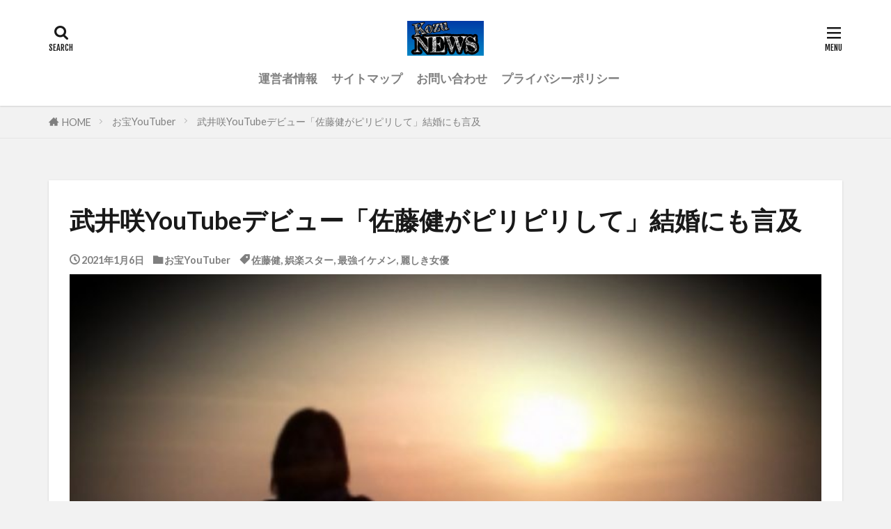

--- FILE ---
content_type: text/html; charset=UTF-8
request_url: https://sniperkozu.com/takei-emi-youtube-satoh-takeru/
body_size: 14747
content:

<!DOCTYPE html>

<html lang="ja" prefix="og: http://ogp.me/ns#" class="t-html 
t-large t-large-pc">

<head prefix="og: http://ogp.me/ns# fb: http://ogp.me/ns/fb# article: http://ogp.me/ns/article#">
<meta charset="UTF-8">
<title>武井咲YouTubeデビュー「佐藤健がピリピリして」結婚にも言及│KozuエンタメNISA</title>
<meta name='robots' content='max-image-preview:large' />
<link rel='dns-prefetch' href='//www.googletagmanager.com' />
<link rel='dns-prefetch' href='//pagead2.googlesyndication.com' />
<link rel="alternate" title="oEmbed (JSON)" type="application/json+oembed" href="https://sniperkozu.com/wp-json/oembed/1.0/embed?url=https%3A%2F%2Fsniperkozu.com%2Ftakei-emi-youtube-satoh-takeru%2F" />
<link rel="alternate" title="oEmbed (XML)" type="text/xml+oembed" href="https://sniperkozu.com/wp-json/oembed/1.0/embed?url=https%3A%2F%2Fsniperkozu.com%2Ftakei-emi-youtube-satoh-takeru%2F&#038;format=xml" />
<style id='wp-img-auto-sizes-contain-inline-css' type='text/css'>
img:is([sizes=auto i],[sizes^="auto," i]){contain-intrinsic-size:3000px 1500px}
/*# sourceURL=wp-img-auto-sizes-contain-inline-css */
</style>
<link rel='stylesheet' id='dashicons-css' href='https://sniperkozu.com/wp-includes/css/dashicons.min.css?ver=6.9' type='text/css' media='all' />
<link rel='stylesheet' id='thickbox-css' href='https://sniperkozu.com/wp-includes/js/thickbox/thickbox.css?ver=6.9' type='text/css' media='all' />
<link rel='stylesheet' id='wp-block-library-css' href='https://sniperkozu.com/wp-includes/css/dist/block-library/style.min.css?ver=6.9' type='text/css' media='all' />
<style id='wp-block-categories-inline-css' type='text/css'>
.wp-block-categories{box-sizing:border-box}.wp-block-categories.alignleft{margin-right:2em}.wp-block-categories.alignright{margin-left:2em}.wp-block-categories.wp-block-categories-dropdown.aligncenter{text-align:center}.wp-block-categories .wp-block-categories__label{display:block;width:100%}
/*# sourceURL=https://sniperkozu.com/wp-includes/blocks/categories/style.min.css */
</style>
<style id='wp-block-heading-inline-css' type='text/css'>
h1:where(.wp-block-heading).has-background,h2:where(.wp-block-heading).has-background,h3:where(.wp-block-heading).has-background,h4:where(.wp-block-heading).has-background,h5:where(.wp-block-heading).has-background,h6:where(.wp-block-heading).has-background{padding:1.25em 2.375em}h1.has-text-align-left[style*=writing-mode]:where([style*=vertical-lr]),h1.has-text-align-right[style*=writing-mode]:where([style*=vertical-rl]),h2.has-text-align-left[style*=writing-mode]:where([style*=vertical-lr]),h2.has-text-align-right[style*=writing-mode]:where([style*=vertical-rl]),h3.has-text-align-left[style*=writing-mode]:where([style*=vertical-lr]),h3.has-text-align-right[style*=writing-mode]:where([style*=vertical-rl]),h4.has-text-align-left[style*=writing-mode]:where([style*=vertical-lr]),h4.has-text-align-right[style*=writing-mode]:where([style*=vertical-rl]),h5.has-text-align-left[style*=writing-mode]:where([style*=vertical-lr]),h5.has-text-align-right[style*=writing-mode]:where([style*=vertical-rl]),h6.has-text-align-left[style*=writing-mode]:where([style*=vertical-lr]),h6.has-text-align-right[style*=writing-mode]:where([style*=vertical-rl]){rotate:180deg}
/*# sourceURL=https://sniperkozu.com/wp-includes/blocks/heading/style.min.css */
</style>
<style id='wp-block-paragraph-inline-css' type='text/css'>
.is-small-text{font-size:.875em}.is-regular-text{font-size:1em}.is-large-text{font-size:2.25em}.is-larger-text{font-size:3em}.has-drop-cap:not(:focus):first-letter{float:left;font-size:8.4em;font-style:normal;font-weight:100;line-height:.68;margin:.05em .1em 0 0;text-transform:uppercase}body.rtl .has-drop-cap:not(:focus):first-letter{float:none;margin-left:.1em}p.has-drop-cap.has-background{overflow:hidden}:root :where(p.has-background){padding:1.25em 2.375em}:where(p.has-text-color:not(.has-link-color)) a{color:inherit}p.has-text-align-left[style*="writing-mode:vertical-lr"],p.has-text-align-right[style*="writing-mode:vertical-rl"]{rotate:180deg}
/*# sourceURL=https://sniperkozu.com/wp-includes/blocks/paragraph/style.min.css */
</style>
<style id='global-styles-inline-css' type='text/css'>
:root{--wp--preset--aspect-ratio--square: 1;--wp--preset--aspect-ratio--4-3: 4/3;--wp--preset--aspect-ratio--3-4: 3/4;--wp--preset--aspect-ratio--3-2: 3/2;--wp--preset--aspect-ratio--2-3: 2/3;--wp--preset--aspect-ratio--16-9: 16/9;--wp--preset--aspect-ratio--9-16: 9/16;--wp--preset--color--black: #000000;--wp--preset--color--cyan-bluish-gray: #abb8c3;--wp--preset--color--white: #ffffff;--wp--preset--color--pale-pink: #f78da7;--wp--preset--color--vivid-red: #cf2e2e;--wp--preset--color--luminous-vivid-orange: #ff6900;--wp--preset--color--luminous-vivid-amber: #fcb900;--wp--preset--color--light-green-cyan: #7bdcb5;--wp--preset--color--vivid-green-cyan: #00d084;--wp--preset--color--pale-cyan-blue: #8ed1fc;--wp--preset--color--vivid-cyan-blue: #0693e3;--wp--preset--color--vivid-purple: #9b51e0;--wp--preset--gradient--vivid-cyan-blue-to-vivid-purple: linear-gradient(135deg,rgb(6,147,227) 0%,rgb(155,81,224) 100%);--wp--preset--gradient--light-green-cyan-to-vivid-green-cyan: linear-gradient(135deg,rgb(122,220,180) 0%,rgb(0,208,130) 100%);--wp--preset--gradient--luminous-vivid-amber-to-luminous-vivid-orange: linear-gradient(135deg,rgb(252,185,0) 0%,rgb(255,105,0) 100%);--wp--preset--gradient--luminous-vivid-orange-to-vivid-red: linear-gradient(135deg,rgb(255,105,0) 0%,rgb(207,46,46) 100%);--wp--preset--gradient--very-light-gray-to-cyan-bluish-gray: linear-gradient(135deg,rgb(238,238,238) 0%,rgb(169,184,195) 100%);--wp--preset--gradient--cool-to-warm-spectrum: linear-gradient(135deg,rgb(74,234,220) 0%,rgb(151,120,209) 20%,rgb(207,42,186) 40%,rgb(238,44,130) 60%,rgb(251,105,98) 80%,rgb(254,248,76) 100%);--wp--preset--gradient--blush-light-purple: linear-gradient(135deg,rgb(255,206,236) 0%,rgb(152,150,240) 100%);--wp--preset--gradient--blush-bordeaux: linear-gradient(135deg,rgb(254,205,165) 0%,rgb(254,45,45) 50%,rgb(107,0,62) 100%);--wp--preset--gradient--luminous-dusk: linear-gradient(135deg,rgb(255,203,112) 0%,rgb(199,81,192) 50%,rgb(65,88,208) 100%);--wp--preset--gradient--pale-ocean: linear-gradient(135deg,rgb(255,245,203) 0%,rgb(182,227,212) 50%,rgb(51,167,181) 100%);--wp--preset--gradient--electric-grass: linear-gradient(135deg,rgb(202,248,128) 0%,rgb(113,206,126) 100%);--wp--preset--gradient--midnight: linear-gradient(135deg,rgb(2,3,129) 0%,rgb(40,116,252) 100%);--wp--preset--font-size--small: 13px;--wp--preset--font-size--medium: 20px;--wp--preset--font-size--large: 36px;--wp--preset--font-size--x-large: 42px;--wp--preset--spacing--20: 0.44rem;--wp--preset--spacing--30: 0.67rem;--wp--preset--spacing--40: 1rem;--wp--preset--spacing--50: 1.5rem;--wp--preset--spacing--60: 2.25rem;--wp--preset--spacing--70: 3.38rem;--wp--preset--spacing--80: 5.06rem;--wp--preset--shadow--natural: 6px 6px 9px rgba(0, 0, 0, 0.2);--wp--preset--shadow--deep: 12px 12px 50px rgba(0, 0, 0, 0.4);--wp--preset--shadow--sharp: 6px 6px 0px rgba(0, 0, 0, 0.2);--wp--preset--shadow--outlined: 6px 6px 0px -3px rgb(255, 255, 255), 6px 6px rgb(0, 0, 0);--wp--preset--shadow--crisp: 6px 6px 0px rgb(0, 0, 0);}:where(.is-layout-flex){gap: 0.5em;}:where(.is-layout-grid){gap: 0.5em;}body .is-layout-flex{display: flex;}.is-layout-flex{flex-wrap: wrap;align-items: center;}.is-layout-flex > :is(*, div){margin: 0;}body .is-layout-grid{display: grid;}.is-layout-grid > :is(*, div){margin: 0;}:where(.wp-block-columns.is-layout-flex){gap: 2em;}:where(.wp-block-columns.is-layout-grid){gap: 2em;}:where(.wp-block-post-template.is-layout-flex){gap: 1.25em;}:where(.wp-block-post-template.is-layout-grid){gap: 1.25em;}.has-black-color{color: var(--wp--preset--color--black) !important;}.has-cyan-bluish-gray-color{color: var(--wp--preset--color--cyan-bluish-gray) !important;}.has-white-color{color: var(--wp--preset--color--white) !important;}.has-pale-pink-color{color: var(--wp--preset--color--pale-pink) !important;}.has-vivid-red-color{color: var(--wp--preset--color--vivid-red) !important;}.has-luminous-vivid-orange-color{color: var(--wp--preset--color--luminous-vivid-orange) !important;}.has-luminous-vivid-amber-color{color: var(--wp--preset--color--luminous-vivid-amber) !important;}.has-light-green-cyan-color{color: var(--wp--preset--color--light-green-cyan) !important;}.has-vivid-green-cyan-color{color: var(--wp--preset--color--vivid-green-cyan) !important;}.has-pale-cyan-blue-color{color: var(--wp--preset--color--pale-cyan-blue) !important;}.has-vivid-cyan-blue-color{color: var(--wp--preset--color--vivid-cyan-blue) !important;}.has-vivid-purple-color{color: var(--wp--preset--color--vivid-purple) !important;}.has-black-background-color{background-color: var(--wp--preset--color--black) !important;}.has-cyan-bluish-gray-background-color{background-color: var(--wp--preset--color--cyan-bluish-gray) !important;}.has-white-background-color{background-color: var(--wp--preset--color--white) !important;}.has-pale-pink-background-color{background-color: var(--wp--preset--color--pale-pink) !important;}.has-vivid-red-background-color{background-color: var(--wp--preset--color--vivid-red) !important;}.has-luminous-vivid-orange-background-color{background-color: var(--wp--preset--color--luminous-vivid-orange) !important;}.has-luminous-vivid-amber-background-color{background-color: var(--wp--preset--color--luminous-vivid-amber) !important;}.has-light-green-cyan-background-color{background-color: var(--wp--preset--color--light-green-cyan) !important;}.has-vivid-green-cyan-background-color{background-color: var(--wp--preset--color--vivid-green-cyan) !important;}.has-pale-cyan-blue-background-color{background-color: var(--wp--preset--color--pale-cyan-blue) !important;}.has-vivid-cyan-blue-background-color{background-color: var(--wp--preset--color--vivid-cyan-blue) !important;}.has-vivid-purple-background-color{background-color: var(--wp--preset--color--vivid-purple) !important;}.has-black-border-color{border-color: var(--wp--preset--color--black) !important;}.has-cyan-bluish-gray-border-color{border-color: var(--wp--preset--color--cyan-bluish-gray) !important;}.has-white-border-color{border-color: var(--wp--preset--color--white) !important;}.has-pale-pink-border-color{border-color: var(--wp--preset--color--pale-pink) !important;}.has-vivid-red-border-color{border-color: var(--wp--preset--color--vivid-red) !important;}.has-luminous-vivid-orange-border-color{border-color: var(--wp--preset--color--luminous-vivid-orange) !important;}.has-luminous-vivid-amber-border-color{border-color: var(--wp--preset--color--luminous-vivid-amber) !important;}.has-light-green-cyan-border-color{border-color: var(--wp--preset--color--light-green-cyan) !important;}.has-vivid-green-cyan-border-color{border-color: var(--wp--preset--color--vivid-green-cyan) !important;}.has-pale-cyan-blue-border-color{border-color: var(--wp--preset--color--pale-cyan-blue) !important;}.has-vivid-cyan-blue-border-color{border-color: var(--wp--preset--color--vivid-cyan-blue) !important;}.has-vivid-purple-border-color{border-color: var(--wp--preset--color--vivid-purple) !important;}.has-vivid-cyan-blue-to-vivid-purple-gradient-background{background: var(--wp--preset--gradient--vivid-cyan-blue-to-vivid-purple) !important;}.has-light-green-cyan-to-vivid-green-cyan-gradient-background{background: var(--wp--preset--gradient--light-green-cyan-to-vivid-green-cyan) !important;}.has-luminous-vivid-amber-to-luminous-vivid-orange-gradient-background{background: var(--wp--preset--gradient--luminous-vivid-amber-to-luminous-vivid-orange) !important;}.has-luminous-vivid-orange-to-vivid-red-gradient-background{background: var(--wp--preset--gradient--luminous-vivid-orange-to-vivid-red) !important;}.has-very-light-gray-to-cyan-bluish-gray-gradient-background{background: var(--wp--preset--gradient--very-light-gray-to-cyan-bluish-gray) !important;}.has-cool-to-warm-spectrum-gradient-background{background: var(--wp--preset--gradient--cool-to-warm-spectrum) !important;}.has-blush-light-purple-gradient-background{background: var(--wp--preset--gradient--blush-light-purple) !important;}.has-blush-bordeaux-gradient-background{background: var(--wp--preset--gradient--blush-bordeaux) !important;}.has-luminous-dusk-gradient-background{background: var(--wp--preset--gradient--luminous-dusk) !important;}.has-pale-ocean-gradient-background{background: var(--wp--preset--gradient--pale-ocean) !important;}.has-electric-grass-gradient-background{background: var(--wp--preset--gradient--electric-grass) !important;}.has-midnight-gradient-background{background: var(--wp--preset--gradient--midnight) !important;}.has-small-font-size{font-size: var(--wp--preset--font-size--small) !important;}.has-medium-font-size{font-size: var(--wp--preset--font-size--medium) !important;}.has-large-font-size{font-size: var(--wp--preset--font-size--large) !important;}.has-x-large-font-size{font-size: var(--wp--preset--font-size--x-large) !important;}
/*# sourceURL=global-styles-inline-css */
</style>

<style id='classic-theme-styles-inline-css' type='text/css'>
/*! This file is auto-generated */
.wp-block-button__link{color:#fff;background-color:#32373c;border-radius:9999px;box-shadow:none;text-decoration:none;padding:calc(.667em + 2px) calc(1.333em + 2px);font-size:1.125em}.wp-block-file__button{background:#32373c;color:#fff;text-decoration:none}
/*# sourceURL=/wp-includes/css/classic-themes.min.css */
</style>
<script type="text/javascript" src="https://sniperkozu.com/wp-includes/js/jquery/jquery.min.js?ver=3.7.1" id="jquery-core-js"></script>
<script type="text/javascript" src="https://sniperkozu.com/wp-includes/js/jquery/jquery-migrate.min.js?ver=3.4.1" id="jquery-migrate-js"></script>

<!-- Site Kit によって追加された Google タグ（gtag.js）スニペット -->
<!-- Google アナリティクス スニペット (Site Kit が追加) -->
<script type="text/javascript" src="https://www.googletagmanager.com/gtag/js?id=GT-P356724" id="google_gtagjs-js" async></script>
<script type="text/javascript" id="google_gtagjs-js-after">
/* <![CDATA[ */
window.dataLayer = window.dataLayer || [];function gtag(){dataLayer.push(arguments);}
gtag("set","linker",{"domains":["sniperkozu.com"]});
gtag("js", new Date());
gtag("set", "developer_id.dZTNiMT", true);
gtag("config", "GT-P356724");
//# sourceURL=google_gtagjs-js-after
/* ]]> */
</script>
<link rel="https://api.w.org/" href="https://sniperkozu.com/wp-json/" /><link rel="alternate" title="JSON" type="application/json" href="https://sniperkozu.com/wp-json/wp/v2/posts/7330" /><meta name="generator" content="Site Kit by Google 1.168.0" /><link class="css-async" rel href="https://sniperkozu.com/wp-content/themes/the-thor/css/icon.min.css">
<link class="css-async" rel href="https://fonts.googleapis.com/css?family=Lato:100,300,400,700,900">
<link class="css-async" rel href="https://fonts.googleapis.com/css?family=Fjalla+One">
<link class="css-async" rel href="https://fonts.googleapis.com/css?family=Noto+Sans+JP:100,200,300,400,500,600,700,800,900">
<link rel="stylesheet" href="https://sniperkozu.com/wp-content/themes/the-thor/style.min.css">
<link class="css-async" rel href="https://sniperkozu.com/wp-content/themes/the-thor-child/style-user.css?1583408868">
<link rel="canonical" href="https://sniperkozu.com/takei-emi-youtube-satoh-takeru/" />
<script src="https://ajax.googleapis.com/ajax/libs/jquery/1.12.4/jquery.min.js"></script>
<meta http-equiv="X-UA-Compatible" content="IE=edge">
<meta name="viewport" content="width=device-width, initial-scale=1, viewport-fit=cover"/>
<style>
.widget.widget_nav_menu ul.menu{border-color: rgba(135,181,139,0.15);}.widget.widget_nav_menu ul.menu li{border-color: rgba(135,181,139,0.75);}.widget.widget_nav_menu ul.menu .sub-menu li{border-color: rgba(135,181,139,0.15);}.widget.widget_nav_menu ul.menu .sub-menu li .sub-menu li:first-child{border-color: rgba(135,181,139,0.15);}.widget.widget_nav_menu ul.menu li a:hover{background-color: rgba(135,181,139,0.75);}.widget.widget_nav_menu ul.menu .current-menu-item > a{background-color: rgba(135,181,139,0.75);}.widget.widget_nav_menu ul.menu li .sub-menu li a:before {color:#87b58b;}.widget.widget_nav_menu ul.menu li a{background-color:#87b58b;}.widget.widget_nav_menu ul.menu .sub-menu a:hover{color:#87b58b;}.widget.widget_nav_menu ul.menu .sub-menu .current-menu-item a{color:#87b58b;}.widget.widget_categories ul{border-color: rgba(135,181,139,0.15);}.widget.widget_categories ul li{border-color: rgba(135,181,139,0.75);}.widget.widget_categories ul .children li{border-color: rgba(135,181,139,0.15);}.widget.widget_categories ul .children li .children li:first-child{border-color: rgba(135,181,139,0.15);}.widget.widget_categories ul li a:hover{background-color: rgba(135,181,139,0.75);}.widget.widget_categories ul .current-menu-item > a{background-color: rgba(135,181,139,0.75);}.widget.widget_categories ul li .children li a:before {color:#87b58b;}.widget.widget_categories ul li a{background-color:#87b58b;}.widget.widget_categories ul .children a:hover{color:#87b58b;}.widget.widget_categories ul .children .current-menu-item a{color:#87b58b;}.widgetSearch__input:hover{border-color:#87b58b;}.widgetCatTitle{background-color:#87b58b;}.widgetCatTitle__inner{background-color:#87b58b;}.widgetSearch__submit:hover{background-color:#87b58b;}.widgetProfile__sns{background-color:#87b58b;}.widget.widget_calendar .calendar_wrap tbody a:hover{background-color:#87b58b;}.widget ul li a:hover{color:#87b58b;}.widget.widget_rss .rsswidget:hover{color:#87b58b;}.widget.widget_tag_cloud a:hover{background-color:#87b58b;}.widget select:hover{border-color:#87b58b;}.widgetSearch__checkLabel:hover:after{border-color:#87b58b;}.widgetSearch__check:checked .widgetSearch__checkLabel:before, .widgetSearch__check:checked + .widgetSearch__checkLabel:before{border-color:#87b58b;}.widgetTab__item.current{border-top-color:#87b58b;}.widgetTab__item:hover{border-top-color:#87b58b;}.searchHead__title{background-color:#87b58b;}.searchHead__submit:hover{color:#87b58b;}.menuBtn__close:hover{color:#87b58b;}.menuBtn__link:hover{color:#87b58b;}@media only screen and (min-width: 992px){.menuBtn__link {background-color:#87b58b;}}.t-headerCenter .menuBtn__link:hover{color:#87b58b;}.searchBtn__close:hover{color:#87b58b;}.searchBtn__link:hover{color:#87b58b;}.breadcrumb__item a:hover{color:#87b58b;}.pager__item{color:#87b58b;}.pager__item:hover, .pager__item-current{background-color:#87b58b; color:#fff;}.page-numbers{color:#87b58b;}.page-numbers:hover, .page-numbers.current{background-color:#87b58b; color:#fff;}.pagePager__item{color:#87b58b;}.pagePager__item:hover, .pagePager__item-current{background-color:#87b58b; color:#fff;}.heading a:hover{color:#87b58b;}.eyecatch__cat{background-color:#87b58b;}.the__category{background-color:#87b58b;}.dateList__item a:hover{color:#87b58b;}.controllerFooter__item:last-child{background-color:#87b58b;}.controllerFooter__close{background-color:#87b58b;}.bottomFooter__topBtn{background-color:#87b58b;}.mask-color{background-color:#87b58b;}.mask-colorgray{background-color:#87b58b;}.pickup3__item{background-color:#87b58b;}.categoryBox__title{color:#87b58b;}.comments__list .comment-meta{background-color:#87b58b;}.comment-respond .submit{background-color:#87b58b;}.prevNext__pop{background-color:#87b58b;}.swiper-pagination-bullet-active{background-color:#87b58b;}.swiper-slider .swiper-button-next, .swiper-slider .swiper-container-rtl .swiper-button-prev, .swiper-slider .swiper-button-prev, .swiper-slider .swiper-container-rtl .swiper-button-next	{background-color:#87b58b;}body{background:#f2f2f2;}.snsFooter{background-color:#87b58b}.widget-main .heading.heading-widget{background-color:#87b58b}.widget-main .heading.heading-widgetsimple{background-color:#87b58b}.widget-main .heading.heading-widgetsimplewide{background-color:#87b58b}.widget-main .heading.heading-widgetwide{background-color:#87b58b}.widget-main .heading.heading-widgetbottom:before{border-color:#87b58b}.widget-main .heading.heading-widgetborder{border-color:#87b58b}.widget-main .heading.heading-widgetborder::before,.widget-main .heading.heading-widgetborder::after{background-color:#87b58b}.widget-side .heading.heading-widget{background-color:#191919}.widget-side .heading.heading-widgetsimple{background-color:#191919}.widget-side .heading.heading-widgetsimplewide{background-color:#191919}.widget-side .heading.heading-widgetwide{background-color:#191919}.widget-side .heading.heading-widgetbottom:before{border-color:#191919}.widget-side .heading.heading-widgetborder{border-color:#191919}.widget-side .heading.heading-widgetborder::before,.widget-side .heading.heading-widgetborder::after{background-color:#191919}.widget-foot .heading.heading-widget{background-color:#191919}.widget-foot .heading.heading-widgetsimple{background-color:#191919}.widget-foot .heading.heading-widgetsimplewide{background-color:#191919}.widget-foot .heading.heading-widgetwide{background-color:#191919}.widget-foot .heading.heading-widgetbottom:before{border-color:#191919}.widget-foot .heading.heading-widgetborder{border-color:#191919}.widget-foot .heading.heading-widgetborder::before,.widget-foot .heading.heading-widgetborder::after{background-color:#191919}.widget-menu .heading.heading-widget{background-color:#87b58b}.widget-menu .heading.heading-widgetsimple{background-color:#87b58b}.widget-menu .heading.heading-widgetsimplewide{background-color:#87b58b}.widget-menu .heading.heading-widgetwide{background-color:#87b58b}.widget-menu .heading.heading-widgetbottom:before{border-color:#87b58b}.widget-menu .heading.heading-widgetborder{border-color:#87b58b}.widget-menu .heading.heading-widgetborder::before,.widget-menu .heading.heading-widgetborder::after{background-color:#87b58b}@media only screen and (min-width: 768px){.still {height: 600px;}}.pickup3__bg.mask.mask-colorgray{background-color:#d9a300}.rankingBox__bg{background-color:#87b58b}.the__ribbon{background-color:#bc3531}.the__ribbon:after{border-left-color:#bc3531; border-right-color:#bc3531}.eyecatch__link.eyecatch__link-mask:hover::after{content: "READ MORE";}.eyecatch__link.eyecatch__link-maskzoom:hover::after{content: "READ MORE";}.eyecatch__link.eyecatch__link-maskzoomrotate:hover::after{content: "READ MORE";}.content .afTagBox__btnDetail{background-color:#87b58b;}.widget .widgetAfTag__btnDetail{background-color:#87b58b;}.content .afTagBox__btnAf{background-color:#87b58b;}.widget .widgetAfTag__btnAf{background-color:#87b58b;}.content a{color:#e031ce;}.phrase a{color:#e031ce;}.content .sitemap li a:hover{color:#e031ce;}.content h2 a:hover,.content h3 a:hover,.content h4 a:hover,.content h5 a:hover{color:#e031ce;}.content ul.menu li a:hover{color:#e031ce;}.content .es-LiconBox:before{background-color:#a83f3f;}.content .es-LiconCircle:before{background-color:#a83f3f;}.content .es-BTiconBox:before{background-color:#a83f3f;}.content .es-BTiconCircle:before{background-color:#a83f3f;}.content .es-BiconObi{border-color:#a83f3f;}.content .es-BiconCorner:before{background-color:#a83f3f;}.content .es-BiconCircle:before{background-color:#a83f3f;}.content .es-BmarkHatena::before{background-color:#005293;}.content .es-BmarkExcl::before{background-color:#b60105;}.content .es-BmarkQ::before{background-color:#005293;}.content .es-BmarkQ::after{border-top-color:#005293;}.content .es-BmarkA::before{color:#b60105;}.content .es-BsubTradi::before{color:#ffffff;background-color:#b60105;border-color:#b60105;}.btn__link-primary{color:#ffffff; background-color:#b2384e;}.content .btn__link-primary{color:#ffffff; background-color:#b2384e;}.searchBtn__contentInner .btn__link-search{color:#ffffff; background-color:#b2384e;}.btn__link-secondary{color:#ffffff; background-color:#b2384e;}.content .btn__link-secondary{color:#ffffff; background-color:#b2384e;}.btn__link-search{color:#ffffff; background-color:#b2384e;}.btn__link-normal{color:#b2384e;}.content .btn__link-normal{color:#b2384e;}.btn__link-normal:hover{background-color:#b2384e;}.content .btn__link-normal:hover{background-color:#b2384e;}.comments__list .comment-reply-link{color:#b2384e;}.comments__list .comment-reply-link:hover{background-color:#b2384e;}@media only screen and (min-width: 992px){.subNavi__link-pickup{color:#b2384e;}}@media only screen and (min-width: 992px){.subNavi__link-pickup:hover{background-color:#b2384e;}}.partsH2-4 h2{color:#191919;}.partsH2-4 h2::before{border-color:#b2384e;}.partsH2-4 h2::after{border-color:#d8d8d8;}.partsH3-61 h3{color:#191919;}.partsH3-61 h3::after{background-color:#b2384e;}.content h4{color:#191919}.content h5{color:#191919}.content ul > li::before{color:#a83f3f;}.content ul{color:#191919;}.content ol > li::before{color:#a83f3f; border-color:#a83f3f;}.content ol > li > ol > li::before{background-color:#a83f3f; border-color:#a83f3f;}.content ol > li > ol > li > ol > li::before{color:#a83f3f; border-color:#a83f3f;}.content ol{color:#191919;}.content .balloon .balloon__text{color:#191919; background-color:#f2f2f2;}.content .balloon .balloon__text-left:before{border-left-color:#f2f2f2;}.content .balloon .balloon__text-right:before{border-right-color:#f2f2f2;}.content .balloon-boder .balloon__text{color:#191919; background-color:#ffffff;  border-color:#d8d8d8;}.content .balloon-boder .balloon__text-left:before{border-left-color:#d8d8d8;}.content .balloon-boder .balloon__text-left:after{border-left-color:#ffffff;}.content .balloon-boder .balloon__text-right:before{border-right-color:#d8d8d8;}.content .balloon-boder .balloon__text-right:after{border-right-color:#ffffff;}.content blockquote{color:#191919; background-color:#f2f2f2;}.content blockquote::before{color:#d8d8d8;}.content table{color:#191919; border-top-color:#E5E5E5; border-left-color:#E5E5E5;}.content table th{background:#7f7f7f; color:#ffffff; ;border-right-color:#E5E5E5; border-bottom-color:#E5E5E5;}.content table td{background:#ffffff; ;border-right-color:#E5E5E5; border-bottom-color:#E5E5E5;}.content table tr:nth-child(odd) td{background-color:#f2f2f2;}
</style>

<!-- Site Kit が追加した Google AdSense メタタグ -->
<meta name="google-adsense-platform-account" content="ca-host-pub-2644536267352236">
<meta name="google-adsense-platform-domain" content="sitekit.withgoogle.com">
<!-- Site Kit が追加した End Google AdSense メタタグ -->

<!-- Google AdSense スニペット (Site Kit が追加) -->
<script type="text/javascript" async="async" src="https://pagead2.googlesyndication.com/pagead/js/adsbygoogle.js?client=ca-pub-1485865406834939&amp;host=ca-host-pub-2644536267352236" crossorigin="anonymous"></script>

<!-- (ここまで) Google AdSense スニペット (Site Kit が追加) -->
<link rel="icon" href="https://sniperkozu.com/wp-content/uploads/2023/09/cropped-kozu-news-favicon-32x32.jpg" sizes="32x32" />
<link rel="icon" href="https://sniperkozu.com/wp-content/uploads/2023/09/cropped-kozu-news-favicon-192x192.jpg" sizes="192x192" />
<link rel="apple-touch-icon" href="https://sniperkozu.com/wp-content/uploads/2023/09/cropped-kozu-news-favicon-180x180.jpg" />
<meta name="msapplication-TileImage" content="https://sniperkozu.com/wp-content/uploads/2023/09/cropped-kozu-news-favicon-270x270.jpg" />
<meta property="og:site_name" content="KozuエンタメNISA" />
<meta property="og:type" content="article" />
<meta property="og:title" content="武井咲YouTubeデビュー「佐藤健がピリピリして」結婚にも言及" />
<meta property="og:description" content="　なんと、美しすぎる女優の武井咲（27） [&hellip;]" />
<meta property="og:url" content="https://sniperkozu.com/takei-emi-youtube-satoh-takeru/" />
<meta property="og:image" content="https://sniperkozu.com/wp-content/uploads/2020/07/20200729_021211-768x576.jpg" />
<meta name="twitter:card" content="summary_large_image" />
<meta name="twitter:site" content="@https://twitter.com/kozufuma" />


</head>
<body class=" t-logoSp40 t-logoPc50 t-headerCenter" id="top">
    <header class="l-header l-header-shadow"> <div class="container container-header"><p class="siteTitle"><a class="siteTitle__link" href="https://sniperkozu.com"><img class="siteTitle__logo" src="https://sniperkozu.com/wp-content/uploads/2023/09/kozu-news-logo.jpg" alt="KozuエンタメNISA" width="1280" height="586" >  </a></p><nav class="globalNavi"><div class="globalNavi__inner"><ul class="globalNavi__list"><li id="menu-item-16390" class="menu-item menu-item-type-post_type menu-item-object-page menu-item-16390"><a href="https://sniperkozu.com/profile/">運営者情報</a></li><li id="menu-item-19118" class="menu-item menu-item-type-post_type menu-item-object-page menu-item-19118"><a href="https://sniperkozu.com/sitemap/">サイトマップ</a></li><li id="menu-item-19119" class="menu-item menu-item-type-post_type menu-item-object-page menu-item-19119"><a href="https://sniperkozu.com/contact/">お問い合わせ</a></li><li id="menu-item-16387" class="menu-item menu-item-type-post_type menu-item-object-page menu-item-privacy-policy menu-item-16387"><a rel="privacy-policy" href="https://sniperkozu.com/privacy-policy/">プライバシーポリシー</a></li></ul></div></nav><div class="searchBtn searchBtn-right ">  <input class="searchBtn__checkbox" id="searchBtn-checkbox" type="checkbox">  <label class="searchBtn__link searchBtn__link-text icon-search" for="searchBtn-checkbox"></label>  <label class="searchBtn__unshown" for="searchBtn-checkbox"></label>  <div class="searchBtn__content"> <div class="searchBtn__scroll"><label class="searchBtn__close" for="searchBtn-checkbox"><i class="icon-close"></i>CLOSE</label><div class="searchBtn__contentInner">  <aside class="widget">  <div class="widgetSearch"> <h3 class="heading heading-tertiary">キーワード</h3> <form class="widgetSearch__flex" method="get" action="https://sniperkozu.com" target="_top">  <input class="widgetSearch__input" type="text" maxlength="50" name="s" placeholder="キーワードを入力" value="">  <button class="widgetSearch__submit icon-search" type="submit" value="search"></button></form>  </div></aside></div> </div>  </div></div><div class="menuBtn ">  <input class="menuBtn__checkbox" id="menuBtn-checkbox" type="checkbox">  <label class="menuBtn__link menuBtn__link-text icon-menu" for="menuBtn-checkbox"></label>  <label class="menuBtn__unshown" for="menuBtn-checkbox"></label>  <div class="menuBtn__content"> <div class="menuBtn__scroll"><label class="menuBtn__close" for="menuBtn-checkbox"><i class="icon-close"></i>CLOSE</label><div class="menuBtn__contentInner"><nav class="menuBtn__navi"><div class="btn btn-center"><a class="btn__link btn__link-normal" href="https://sniperkozu.com">Kozu芸能ニュース</a></div> <ul class="menuBtn__naviList"> </ul></nav>  <aside class="widget widget-menu widget_block widget_categories"><ul class="wp-block-categories-list wp-block-categories"><li class="cat-item cat-item-1"><a href="https://sniperkozu.com/category/youtuber/">お宝YouTuber</a></li><li class="cat-item cat-item-124"><a href="https://sniperkozu.com/category/cool/">かっこいいは正義</a></li><li class="cat-item cat-item-3"><a href="https://sniperkozu.com/category/topic/">噂のトピック</a></li><li class="cat-item cat-item-2"><a href="https://sniperkozu.com/category/entertainment/">芸能裏ネタ</a></li><li class="cat-item cat-item-123"><a href="https://sniperkozu.com/category/munekyun/">魅惑の胸キュン</a></li></ul></aside></div> </div>  </div></div> </div>  </header>      <div class="l-headerBottom">  </div>   <div class="wider"> <div class="breadcrumb"><ul class="breadcrumb__list container"><li class="breadcrumb__item icon-home"><a href="https://sniperkozu.com">HOME</a></li><li class="breadcrumb__item"><a href="https://sniperkozu.com/category/youtuber/">お宝YouTuber</a></li><li class="breadcrumb__item breadcrumb__item-current"><a href="https://sniperkozu.com/takei-emi-youtube-satoh-takeru/">武井咲YouTubeデビュー「佐藤健がピリピリして」結婚にも言及</a></li></ul></div>  </div>    <div class="l-wrapper">   <main class="l-main u-shadow l-main-wide"><div class="dividerBottom">  <h1 class="heading heading-primary">武井咲YouTubeデビュー「佐藤健がピリピリして」結婚にも言及</h1>  <ul class="dateList dateList-main"> <li class="dateList__item icon-clock">2021年1月6日</li>  <li class="dateList__item icon-folder"><a href="https://sniperkozu.com/category/youtuber/" rel="category tag">お宝YouTuber</a></li>  <li class="dateList__item icon-tag"><a href="https://sniperkozu.com/tag/satoh-takeru/" rel="tag">佐藤健</a>, <a href="https://sniperkozu.com/tag/amusement/" rel="tag">娯楽スター</a>, <a href="https://sniperkozu.com/tag/handsome/" rel="tag">最強イケメン</a>, <a href="https://sniperkozu.com/tag/actress/" rel="tag">麗しき女優</a></li></ul> <div class="eyecatch eyecatch-43 eyecatch-main">  <span class="eyecatch__link"> <img width="768" height="576" src="https://sniperkozu.com/wp-content/themes/the-thor/img/dummy.gif" data-layzr="https://sniperkozu.com/wp-content/uploads/2020/07/20200729_021211-768x576.jpg" class="attachment-icatch768 size-icatch768 wp-post-image" alt="佇める美女" decoding="async" />  </span>  </div>  <div class="postContents"> <section class="content partsH2-4 partsH3-61"><p>　なんと、美しすぎる女優の武井咲（27）さんがYouTubeデビューされました。佐藤健（31）氏のYouTubeチャンネル動画「たけてれ」に出演したわけですが、サプライズ、びっくりしましたねぇ。麗しいご挨拶からはじまり、佐藤氏との裏話、さらにはご結婚のことにまで発展。これは、目が離せませんでした。</p><div class="outline"><span class="outline__title">目次</span><input class="outline__toggle" id="outline__toggle" type="checkbox" checked><label class="outline__switch" for="outline__toggle"></label><ul class="outline__list outline__list-2"><li class="outline__item"><a class="outline__link" href="#outline_1__1"><span class="outline__number">1</span> 「超ビビってました」</a></li><li class="outline__item"><a class="outline__link" href="#outline_1__2"><span class="outline__number">2</span> EXILEのTAKAHIROと結婚した武井咲</a></li></ul></div><h2 id="outline_1__1" class="wp-block-heading">「超ビビってました」</h2><p>「健さん、お久しぶりでーす。お元気ですかぁ？」「私、これがYouTubeデビューとなっております」と言う武井咲さん。うーん、相変わらずお美しいですなぁ。</p><p>　とっても興味深いコメントをされていましたが、特に気になったのは、「ビギニングを撮ってる最中にお会いしたとき、ほんとコワくて、挨拶しても何か、ピリピリしてて、超ビビってました」というくだりでした。</p><p>『るろうに剣心TheBeginning』での<a href="https://sniperkozu.com/tag/satoh-takeru/">佐藤健</a>氏とのエピソード。これについて、「こんなところで大女優をYouTubeデビューさせちゃダメです。何をしてるんですか。いやぁ、驚きました。嬉しいですけどね」と前置きつつ、佐藤氏は「もちろんそんなつもりはないんですけどね。大変、申し訳ございません」と謝ってましたね。まあ、それだけ佐藤氏が、役に入り込んでいたということでしょう。</p><div class="sitecard"><div class="sitecard__subtitle">関連記事</div><div class="sitecard__contents"><div class="heading heading-secondary"><a href="https://sniperkozu.com/satoh-takeru-kubota-masataka-rurounikenshin" target="_self">佐藤健を際立たせた窪田正孝「愛する女のために」ディープな震魂力</a></div><p class="phrase phrase-tertiary">佐藤健（31）氏の代表作ともいえる映画『るろうに剣心』の公開日程が決まりました。延期されていただけに、楽しみもひとしおでしょうね。【剣心！お誕生日おめでとう！】今日は #佐藤健 さん演じる我らが #緋村剣心 の誕生日&#x1f38[…]</p></div><div class="eyecatch eyecatch-11"><a class="eyecatch__link eyecatch__link-maskzoomrotate" href="https://sniperkozu.com/satoh-takeru-kubota-masataka-rurounikenshin" target="_self"><img fetchpriority="high" decoding="async" width="375" height="281" src="https://sniperkozu.com/wp-content/themes/the-thor/img/dummy.gif" data-layzr="https://sniperkozu.com/wp-content/uploads/2020/07/20200730_221357-375x281.jpg" class="attachment-icatch375 size-icatch375 wp-post-image" alt="戦う男" /></a></div></div><h2 id="outline_1__2" class="wp-block-heading">EXILEのTAKAHIROと結婚した武井咲</h2><p>　さらに、こんなことも。EXILEのTAKAHIRO（36）氏とご結婚された武井咲さんのお話から、佐藤氏ご自身の結婚の話にまで及んだのです。</p><div class="sitecard"><div class="sitecard__subtitle">関連記事</div><div class="sitecard__contents"><div class="heading heading-secondary"><a href="https://sniperkozu.com/kamishiraishi-mone-dokkiri" target="_self">上白石萌音せかくらで素敵も…ハッチャケなかった理由</a></div><p class="phrase phrase-tertiary">　上白石萌音（22）さんの魅力はどこまで果てしないのでしょう。『恋はつづくよどこまでも』（TBS系）での佐藤健（31）氏との共演などドラマや映画は言うに及ばず、バラエティ番組のMCでもチャーミング萌音ちゃんであります。ただ、ちょいと気にな[…]</p></div><div class="eyecatch eyecatch-11"><a class="eyecatch__link eyecatch__link-maskzoomrotate" href="https://sniperkozu.com/kamishiraishi-mone-dokkiri" target="_self"><img decoding="async" width="375" height="281" src="https://sniperkozu.com/wp-content/themes/the-thor/img/dummy.gif" data-layzr="https://sniperkozu.com/wp-content/uploads/2020/04/20200409_144948-375x281.jpg" class="attachment-icatch375 size-icatch375 wp-post-image" alt="美女のダメ出しに" /></a></div></div><p><a href="https://sniperkozu.com/kubota-masataka-satoh-takeru-coacting-handsome/">【関連記事】窪田正孝と佐藤健「怒濤のイケメン胸キュン再共演」を！</a></p><p><a href="https://sniperkozu.com/satoh-takeru-matsushita-kouhei-handsome/">【関連記事】壁ドンする佐藤健orされる松下洸平どっちのイケメンがお好き</a></p><div class="sitecard"><div class="sitecard__subtitle">続き記事</div><div class="sitecard__contents"><div class="heading heading-secondary"><a href="https://sniperkozu.com/satoh-takeru-takei-emi-marriage" target="_self">佐藤健の嘆き節…武井咲も結婚して「俺だけ完全に取り残された」</a></div><p class="phrase phrase-tertiary">　美麗女優の武井咲（27）さんがYouTubeデビュー。佐藤健（31）氏YouTubeチャンネルの動画「たけてれ」にサプライズ出演し、コメントを寄せた旨、下の【前回の記事】で取り上げさせていただきましたが、さらにEXILEのTAKAHIR[…]</p></div><div class="eyecatch eyecatch-11"><a class="eyecatch__link eyecatch__link-maskzoomrotate" href="https://sniperkozu.com/satoh-takeru-takei-emi-marriage" target="_self"><img decoding="async" width="375" height="281" src="https://sniperkozu.com/wp-content/themes/the-thor/img/dummy.gif" data-layzr="https://sniperkozu.com/wp-content/uploads/2020/05/20200530_164726-e1590825032121-375x281.jpg" class="attachment-icatch375 size-icatch375 wp-post-image" alt="気になる美男" /></a></div></div><p>　佐藤健氏はこれまでも結婚について語ってきましたが、それにつきましては、上の【続き記事】をご覧いただければと思います。</p><p>身も心もかっこいいイケメンや美女たちを当サイトは応援致します。記事のSNSシェアお願いします</p> </section>  <aside class="social-bottom"><ul class="socialList socialList-type11"><li class="socialList__item"><a class="socialList__link icon-twitter" href="http://twitter.com/intent/tweet?text=%E6%AD%A6%E4%BA%95%E5%92%B2YouTube%E3%83%87%E3%83%93%E3%83%A5%E3%83%BC%E3%80%8C%E4%BD%90%E8%97%A4%E5%81%A5%E3%81%8C%E3%83%94%E3%83%AA%E3%83%94%E3%83%AA%E3%81%97%E3%81%A6%E3%80%8D%E7%B5%90%E5%A9%9A%E3%81%AB%E3%82%82%E8%A8%80%E5%8F%8A&amp;https%3A%2F%2Fsniperkozu.com%2Ftakei-emi-youtube-satoh-takeru%2F&amp;url=https%3A%2F%2Fsniperkozu.com%2Ftakei-emi-youtube-satoh-takeru%2F" target="_blank" title="Twitter"></a></li></ul></aside></div>     <div class="dividerTop">  <aside class="widget widget-main  widget_fit_recommend_post_widget"><h2 class="heading heading-widget">人気のニュース</h2><ol class="widgetArchive"><li class="widgetArchive__item widgetArchive__item-normal"><div class="eyecatch eyecatch-43"><a class="eyecatch__link eyecatch__link-maskzoomrotate"href="https://sniperkozu.com/miyadate-ryota-kudo-kankuro-abe-ryohei/"><img width="375" height="281" src="https://sniperkozu.com/wp-content/themes/the-thor/img/dummy.gif" data-layzr="https://sniperkozu.com/wp-content/uploads/2025/09/miyadate-ryota-abe-ryohei-375x281.jpg" class="attachment-icatch375 size-icatch375 wp-post-image" alt="宮舘涼太クドカン脚本ドラマ、阿部亮平は中村倫也と映画" decoding="async" /></a></div><div class="widgetArchive__contents "><ul class="dateList"><li class="dateList__item icon-eye">2102view</li></ul><h3 class="heading heading-tertiary"><a href="https://sniperkozu.com/miyadate-ryota-kudo-kankuro-abe-ryohei/">宮舘涼太クドカン脚本ドラマ、阿部亮平は中村倫也と映画</a></h3></div></li><li class="widgetArchive__item widgetArchive__item-normal"><div class="eyecatch eyecatch-43"><a class="eyecatch__link eyecatch__link-maskzoomrotate"href="https://sniperkozu.com/koshiba-fuka-satoh-takeru-coacting/"><img width="375" height="281" src="https://sniperkozu.com/wp-content/themes/the-thor/img/dummy.gif" data-layzr="https://sniperkozu.com/wp-content/uploads/2025/01/koshiba-fuka-satoh-takeru-375x281.jpg" class="attachment-icatch375 size-icatch375 wp-post-image" alt="小芝風花と佐藤健が共演！私の夫と結婚して" decoding="async" /></a></div><div class="widgetArchive__contents "><ul class="dateList"><li class="dateList__item icon-eye">6690view</li></ul><h3 class="heading heading-tertiary"><a href="https://sniperkozu.com/koshiba-fuka-satoh-takeru-coacting/">小芝風花と佐藤健が共演「私の夫と結婚して」</a></h3></div></li><li class="widgetArchive__item widgetArchive__item-normal"><div class="eyecatch eyecatch-43"><a class="eyecatch__link eyecatch__link-maskzoomrotate"href="https://sniperkozu.com/handsome-satoh-takeru-secret/"><img width="375" height="281" src="https://sniperkozu.com/wp-content/themes/the-thor/img/dummy.gif" data-layzr="https://sniperkozu.com/wp-content/uploads/2020/05/20200513_131825-375x281.jpg" class="attachment-icatch375 size-icatch375 wp-post-image" alt="美女とイケメン" decoding="async" /></a></div><div class="widgetArchive__contents "><ul class="dateList"><li class="dateList__item icon-eye">19854view</li></ul><h3 class="heading heading-tertiary"><a href="https://sniperkozu.com/handsome-satoh-takeru-secret/">あのイケメンが語る佐藤健「ガチの秘密」上白石萌音も…</a></h3></div></li><li class="widgetArchive__item widgetArchive__item-normal"><div class="eyecatch eyecatch-43"><a class="eyecatch__link eyecatch__link-maskzoomrotate"href="https://sniperkozu.com/midnightswan-kusanagi-tsuyoshi-fantastic/"><img width="375" height="281" src="https://sniperkozu.com/wp-content/themes/the-thor/img/dummy.gif" data-layzr="https://sniperkozu.com/wp-content/uploads/2020/09/20200926_141738-375x281.jpg" class="attachment-icatch375 size-icatch375 wp-post-image" alt="素敵な二人" decoding="async" /></a></div><div class="widgetArchive__contents "><ul class="dateList"><li class="dateList__item icon-eye">49645view</li></ul><h3 class="heading heading-tertiary"><a href="https://sniperkozu.com/midnightswan-kusanagi-tsuyoshi-fantastic/">佐藤健や松下洸平、北村匠海も絶賛『ミッドナイトスワン』草なぎ剛の真価</a></h3></div></li></ol></aside>  </div>  <aside class="related"><h2 class="heading heading-sub">関連記事</h2><ul class="related__list"><li class="related__item"><div class="eyecatch eyecatch-43"><a class="eyecatch__link eyecatch__link-maskzoomrotate" href="https://sniperkozu.com/honda-tsubasa-600man-beautiful/"><img data-layzr="https://sniperkozu.com/wp-content/uploads/2020/04/20200414_205942-375x281.jpg" alt="本田翼600万すごい！美しいは正義か" width="375" height="281" src="https://sniperkozu.com/wp-content/themes/the-thor/img/dummy.gif"></a></div><div class="archive__contents"><h3 class="heading heading-secondary"><a href="https://sniperkozu.com/honda-tsubasa-600man-beautiful/">本田翼600万すごい！美しいは正義か</a></h3></div></li><li class="related__item"><div class="eyecatch eyecatch-43"><a class="eyecatch__link eyecatch__link-maskzoomrotate" href="https://sniperkozu.com/sixtones-matsumura-hokuto-kawaguchi-haruna/"><img data-layzr="https://sniperkozu.com/wp-content/uploads/2024/08/drama-matsumura-hokuto-kawaguchi-haruna-375x281.jpg" alt="SixTONES松村北斗と川口春奈が日テレ土ドラ10共演特報" width="375" height="281" src="https://sniperkozu.com/wp-content/themes/the-thor/img/dummy.gif"></a></div><div class="archive__contents"><h3 class="heading heading-secondary"><a href="https://sniperkozu.com/sixtones-matsumura-hokuto-kawaguchi-haruna/">SixTONES松村北斗と川口春奈が日テレ土ドラ10共演特報</a></h3></div></li><li class="related__item"><div class="eyecatch eyecatch-43"><a class="eyecatch__link eyecatch__link-maskzoomrotate" href="https://sniperkozu.com/kano-maiko-sazaesan-ohtani-shohei-love/"><img data-layzr="https://sniperkozu.com/wp-content/uploads/2021/09/night-cute-e1631271245680-375x281.jpg" alt="狩野舞子YouTubeでサザエさん披露…大谷翔平が現れた面影と彼氏に尽くす恋愛観" width="375" height="281" src="https://sniperkozu.com/wp-content/themes/the-thor/img/dummy.gif"></a></div><div class="archive__contents"><h3 class="heading heading-secondary"><a href="https://sniperkozu.com/kano-maiko-sazaesan-ohtani-shohei-love/">狩野舞子YouTubeでサザエさん披露…大谷翔平が現れた面影と彼氏に尽くす恋愛観</a></h3></div></li><li class="related__item"><div class="eyecatch eyecatch-43"><a class="eyecatch__link eyecatch__link-maskzoomrotate" href="https://sniperkozu.com/taguchi-jyunnosuke-johnnys-marriage/"><img data-layzr="https://sniperkozu.com/wp-content/uploads/2020/04/20200416_224608-e1589450961473-375x281.jpg" alt="田口淳之介「ジャニーズグループ結婚1人説」語る" width="375" height="281" src="https://sniperkozu.com/wp-content/themes/the-thor/img/dummy.gif"></a></div><div class="archive__contents"><h3 class="heading heading-secondary"><a href="https://sniperkozu.com/taguchi-jyunnosuke-johnnys-marriage/">田口淳之介「ジャニーズグループ結婚1人説」語る</a></h3></div></li><li class="related__item"><div class="eyecatch eyecatch-43"><a class="eyecatch__link eyecatch__link-maskzoomrotate" href="https://sniperkozu.com/sixtones-snowman-hiranosho-fuwachan/"><img data-layzr="https://sniperkozu.com/wp-content/uploads/2022/07/fuwachan-snowman-375x281.jpg" alt="SixTONES松村北斗やSnowMan、平野紫耀も翻弄するフワちゃんの蠱惑" width="375" height="281" src="https://sniperkozu.com/wp-content/themes/the-thor/img/dummy.gif"></a></div><div class="archive__contents"><h3 class="heading heading-secondary"><a href="https://sniperkozu.com/sixtones-snowman-hiranosho-fuwachan/">SixTONES松村北斗やSnowMan、平野紫耀も翻弄するフワちゃんの蠱惑</a></h3></div></li></ul></aside><aside class="profile"><div class="profile__author"><div class="profile__text">編集部</div><img data-layzr="https://secure.gravatar.com/avatar/8cad8d637ba9be303e8764a6060c1a72b0232e17c7c85c04466cb8e296a91654?s=96&#038;r=g" alt="Kozu" width="80" height="80" src="https://sniperkozu.com/wp-content/themes/the-thor/img/dummy.gif"><h2 class="profile__name">Kozu</h2><h3 class="profile__group">編集部</h3></div><div class="profile__contents"><div class="profile__description">雑誌ポータルサイトで編集歴25年。出版社編集部で芸能スポーツ等を担当（スナイパー神津）。新NISA株式投資イケメン俳優や美麗女優、YouTuber、アスリート。独自情報を交えてお届けできればと存じます。宜しく御願い致します。</div><ul class="profile__list"><li class="profile__item"><a class="profile__link icon-facebook" href="https://www.facebook.com/sniperkozu"></a></li><li class="profile__item"><a class="profile__link icon-twitter" href="https://twitter.com/kozufuma"></a></li><li class="profile__item"><a class="profile__link icon-instagram" href="https://www.instagram.com/sniperkozu/"></a></li><li class="profile__item"><a class="profile__link icon-youtube" href="https://www.youtube.com/channel/UC-lTHK7VFEgjZnBeTaZiRHw"></a></li></ul><div class="btn btn-center"><a class="btn__link btn__link-secondary" href="https://sniperkozu.com/author/kozufuma/">Kozu芸能NISA</a></div></div></aside>   <aside class="comments" id="comments">  <div id="respond" class="comment-respond"><h2 class="heading heading-secondary">コメントを書く <small><a rel="nofollow" id="cancel-comment-reply-link" href="/takei-emi-youtube-satoh-takeru/#respond" style="display:none;">コメントをキャンセル</a></small></h2><form action="https://sniperkozu.com/wp-comments-post.php" method="post" id="commentform" class="comment-form"><p class="comment-notes"><span id="email-notes">メールアドレスが公開されることはありません。</span> <span class="required-field-message"><span class="required">※</span> が付いている欄は必須項目です</span></p><p class="comment-form-comment"><label for="comment">コメント <span class="required">※</span></label> <textarea id="comment" name="comment" cols="45" rows="8" maxlength="65525" required="required"></textarea></p><p class="comment-form-author"><label for="author">名前</label> <input id="author" name="author" type="text" value="" size="30" maxlength="245" autocomplete="name" /></p><p class="comment-form-email"><label for="email">メール</label> <input id="email" name="email" type="text" value="" size="30" maxlength="100" aria-describedby="email-notes" autocomplete="email" /></p><p class="comment-form-url"><label for="url">サイト</label> <input id="url" name="url" type="text" value="" size="30" maxlength="200" autocomplete="url" /></p><p class="comment-form-cookies-consent"><input id="wp-comment-cookies-consent" name="wp-comment-cookies-consent" type="checkbox" value="yes" /> <label for="wp-comment-cookies-consent">次回のコメントで使用するためブラウザーに自分の名前、メールアドレス、サイトを保存する。</label></p><p class="form-submit"><input name="submit" type="submit" id="submit" class="submit" value="コメントを送信" /> <input type='hidden' name='comment_post_ID' value='7330' id='comment_post_ID' /><input type='hidden' name='comment_parent' id='comment_parent' value='0' /></p></form></div></aside>  </div> </main> </div>     <script type="application/ld+json"> { "@context": "http://schema.org", "@type": "Article ", "mainEntityOfPage":{"@type": "WebPage","@id": "https://sniperkozu.com/takei-emi-youtube-satoh-takeru/" }, "headline": "武井咲YouTubeデビュー「佐藤健がピリピリして」結婚にも言及", "description": "　なんと、美しすぎる女優の武井咲（27） [&hellip;]", "image": {"@type": "ImageObject","url": "https://sniperkozu.com/wp-content/uploads/2020/07/20200729_021211-768x576.jpg","width": "768px","height": "576px" }, "datePublished": "2021-01-06T19:00:00+0900", "dateModified": "2023-10-12T22:00:08+0900", "author": {"@type": "Person","name": "Kozu" }, "publisher": {"@type": "Organization","name": "KozuエンタメNISA","logo": {  "@type": "ImageObject",  "url": "https://sniperkozu.com/wp-content/uploads/2023/09/kozu-news-logo.jpg",  "width": "1280px",  "height": "586px"} }  }  </script>      <div class="l-footerTop"></div>      <footer class="l-footer"> <div class="wider"><div class="bottomFooter">  <div class="container"> <nav class="bottomFooter__navi">  <ul class="bottomFooter__list"><li id="menu-item-19103" class="menu-item menu-item-type-taxonomy menu-item-object-category menu-item-19103"><a href="https://sniperkozu.com/category/entertainment/">芸能裏ネタ</a></li><li id="menu-item-19104" class="menu-item menu-item-type-taxonomy menu-item-object-category menu-item-19104"><a href="https://sniperkozu.com/category/cool/">かっこいいは正義</a></li><li id="menu-item-19106" class="menu-item menu-item-type-taxonomy menu-item-object-category menu-item-19106"><a href="https://sniperkozu.com/category/topic/">噂のトピック</a></li><li id="menu-item-19107" class="menu-item menu-item-type-taxonomy menu-item-object-category current-post-ancestor current-menu-parent current-post-parent menu-item-19107"><a href="https://sniperkozu.com/category/youtuber/">お宝YouTuber</a></li><li id="menu-item-19105" class="menu-item menu-item-type-taxonomy menu-item-object-category menu-item-19105"><a href="https://sniperkozu.com/category/munekyun/">魅惑の胸キュン</a></li></ul></nav>  <div class="bottomFooter__copyright"> © Copyright KozuエンタメNEWS  </div></div>  <a href="#top" class="bottomFooter__topBtn" id="bottomFooter__topBtn"></a></div> </div></footer>  

<script type="speculationrules">
{"prefetch":[{"source":"document","where":{"and":[{"href_matches":"/*"},{"not":{"href_matches":["/wp-*.php","/wp-admin/*","/wp-content/uploads/*","/wp-content/*","/wp-content/plugins/*","/wp-content/themes/the-thor-child/*","/wp-content/themes/the-thor/*","/*\\?(.+)"]}},{"not":{"selector_matches":"a[rel~=\"nofollow\"]"}},{"not":{"selector_matches":".no-prefetch, .no-prefetch a"}}]},"eagerness":"conservative"}]}
</script>
<script>Array.prototype.forEach.call(document.getElementsByClassName("css-async"), function(e){e.rel = "stylesheet"});</script>
		<script type="application/ld+json">
		{ "@context":"http://schema.org",
		  "@type": "BreadcrumbList",
		  "itemListElement":
		  [
		    {"@type": "ListItem","position": 1,"item":{"@id": "https://sniperkozu.com","name": "HOME"}},
		    {"@type": "ListItem","position": 2,"item":{"@id": "https://sniperkozu.com/category/youtuber/","name": "お宝YouTuber"}},
    {"@type": "ListItem","position": 3,"item":{"@id": "https://sniperkozu.com/takei-emi-youtube-satoh-takeru/","name": "武井咲YouTubeデビュー「佐藤健がピリピリして」結婚にも言及"}}
		  ]
		}
		</script>



	<script type="text/javascript" id="thickbox-js-extra">
/* <![CDATA[ */
var thickboxL10n = {"next":"\u6b21\u3078 \u003E","prev":"\u003C \u524d\u3078","image":"\u753b\u50cf","of":"/","close":"\u9589\u3058\u308b","noiframes":"\u3053\u306e\u6a5f\u80fd\u3067\u306f iframe \u304c\u5fc5\u8981\u3067\u3059\u3002\u73fe\u5728 iframe \u3092\u7121\u52b9\u5316\u3057\u3066\u3044\u308b\u304b\u3001\u5bfe\u5fdc\u3057\u3066\u3044\u306a\u3044\u30d6\u30e9\u30a6\u30b6\u30fc\u3092\u4f7f\u3063\u3066\u3044\u308b\u3088\u3046\u3067\u3059\u3002","loadingAnimation":"https://sniperkozu.com/wp-includes/js/thickbox/loadingAnimation.gif"};
//# sourceURL=thickbox-js-extra
/* ]]> */
</script>
<script type="text/javascript" src="https://sniperkozu.com/wp-includes/js/thickbox/thickbox.js?ver=3.1-20121105" id="thickbox-js"></script>
<script type="text/javascript" src="https://sniperkozu.com/wp-includes/js/comment-reply.min.js?ver=6.9" id="comment-reply-js" async="async" data-wp-strategy="async" fetchpriority="low"></script>
<script type="text/javascript" src="https://sniperkozu.com/wp-content/themes/the-thor/js/smoothlink.min.js?ver=6.9" id="smoothlink-js"></script>
<script type="text/javascript" src="https://sniperkozu.com/wp-content/themes/the-thor/js/layzr.min.js?ver=6.9" id="layzr-js"></script>
<script type="text/javascript" src="https://sniperkozu.com/wp-content/themes/the-thor/js/unregister-worker.min.js?ver=6.9" id="unregeister-worker-js"></script>
<script type="text/javascript" src="https://sniperkozu.com/wp-content/themes/the-thor/js/offline.min.js?ver=6.9" id="fit-pwa-offline-js"></script>
<script>
jQuery( function( $ ) {
	$.ajax( {
		type: 'POST',
		url:  'https://sniperkozu.com/wp-admin/admin-ajax.php',
		data: {
			'action'  : 'fit_set_post_views',
			'post_id' : '7330',
		},
	} );
} );
</script><script>
jQuery( function( $ ) {
	$.ajax( {
		type: 'POST',
		url:  'https://sniperkozu.com/wp-admin/admin-ajax.php',
		data: {
			'action' : 'fit_update_post_view_data',
			'post_id' : '7330',
		},
	} );
} );
</script><script>
jQuery( function() {
	setTimeout(
		function() {
			var realtime = 'false';
			if ( typeof _wpCustomizeSettings !== 'undefined' ) {
				realtime = _wpCustomizeSettings.values.fit_bsRank_realtime;
			}
			jQuery.ajax( {
				type: 'POST',
				url:  'https://sniperkozu.com/wp-admin/admin-ajax.php',
				data: {
					'action'           : 'fit_update_post_views_by_period',
					'preview_realtime' : realtime,
				},
			} );
		},
		200
	);
} );
</script>



<script>var layzr = new Layzr();</script>



<script>
// ページの先頭へボタン
jQuery(function(a) {
    a("#bottomFooter__topBtn").hide();
    a(window).on("scroll", function() {
        if (a(this).scrollTop() > 100) {
            a("#bottomFooter__topBtn").fadeIn("fast")
        } else {
            a("#bottomFooter__topBtn").fadeOut("fast")
        }
        scrollHeight = a(document).height();
        scrollPosition = a(window).height() + a(window).scrollTop();
        footHeight = a(".bottomFooter").innerHeight();
        if (scrollHeight - scrollPosition <= footHeight) {
            a("#bottomFooter__topBtn").css({
                position: "absolute",
                bottom: footHeight - 40
            })
        } else {
            a("#bottomFooter__topBtn").css({
                position: "fixed",
                bottom: 0
            })
        }
    });
    a("#bottomFooter__topBtn").click(function() {
        a("body,html").animate({
            scrollTop: 0
        }, 400);
        return false
    });
    a(".controllerFooter__topBtn").click(function() {
        a("body,html").animate({
            scrollTop: 0
        }, 400);
        return false
    })
});
</script>


</body>
</html>


--- FILE ---
content_type: text/html; charset=utf-8
request_url: https://www.google.com/recaptcha/api2/aframe
body_size: 266
content:
<!DOCTYPE HTML><html><head><meta http-equiv="content-type" content="text/html; charset=UTF-8"></head><body><script nonce="JBn8yCtLQgFNL2Lw2suxZA">/** Anti-fraud and anti-abuse applications only. See google.com/recaptcha */ try{var clients={'sodar':'https://pagead2.googlesyndication.com/pagead/sodar?'};window.addEventListener("message",function(a){try{if(a.source===window.parent){var b=JSON.parse(a.data);var c=clients[b['id']];if(c){var d=document.createElement('img');d.src=c+b['params']+'&rc='+(localStorage.getItem("rc::a")?sessionStorage.getItem("rc::b"):"");window.document.body.appendChild(d);sessionStorage.setItem("rc::e",parseInt(sessionStorage.getItem("rc::e")||0)+1);localStorage.setItem("rc::h",'1766400096176');}}}catch(b){}});window.parent.postMessage("_grecaptcha_ready", "*");}catch(b){}</script></body></html>